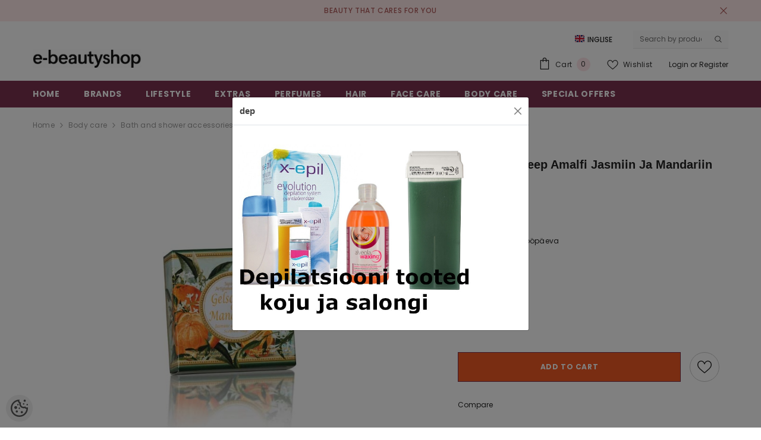

--- FILE ---
content_type: text/html; charset=utf-8
request_url: https://accounts.google.com/o/oauth2/postmessageRelay?parent=https%3A%2F%2Fwww.e-beautyshop.ee&jsh=m%3B%2F_%2Fscs%2Fabc-static%2F_%2Fjs%2Fk%3Dgapi.lb.en.2kN9-TZiXrM.O%2Fd%3D1%2Frs%3DAHpOoo_B4hu0FeWRuWHfxnZ3V0WubwN7Qw%2Fm%3D__features__
body_size: 161
content:
<!DOCTYPE html><html><head><title></title><meta http-equiv="content-type" content="text/html; charset=utf-8"><meta http-equiv="X-UA-Compatible" content="IE=edge"><meta name="viewport" content="width=device-width, initial-scale=1, minimum-scale=1, maximum-scale=1, user-scalable=0"><script src='https://ssl.gstatic.com/accounts/o/2580342461-postmessagerelay.js' nonce="bv3gxIjTRAabMjA_d3S7ag"></script></head><body><script type="text/javascript" src="https://apis.google.com/js/rpc:shindig_random.js?onload=init" nonce="bv3gxIjTRAabMjA_d3S7ag"></script></body></html>